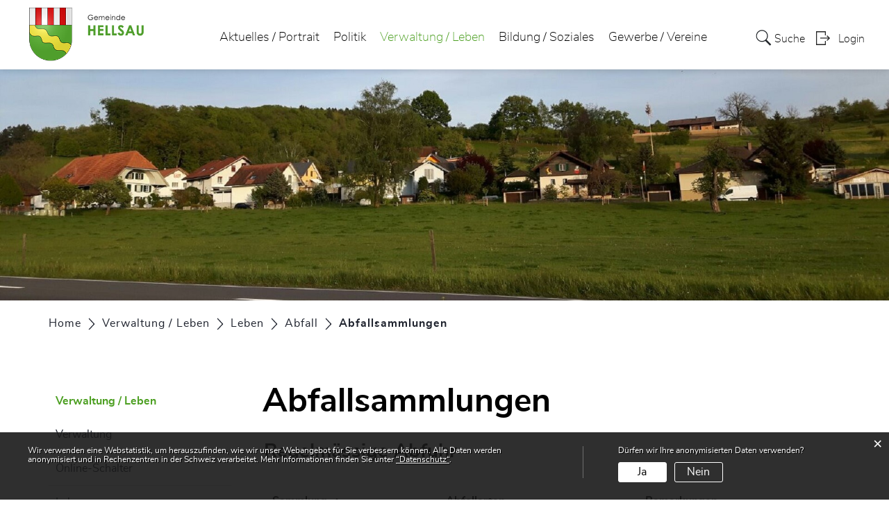

--- FILE ---
content_type: text/html; charset=UTF-8
request_url: https://www.hellsau.ch/abfalldaten
body_size: 8299
content:
<!doctype html>
    <html lang="de-CH"> 
<head>
    <meta property="cms:stats-title" content="Verwaltung - Leben/Leben/Abfall/Abfallsammlungen">
        <meta property="cms:stats-objtype" content="">                            <meta property="cms:stats-type" content="optin">
    <meta property="cms:stats-objid" content="">
    <meta property="cms:stats-trackerid"
          content="1083">
    <meta property="cms:stats-url" content="https://stats.i-web.ch/statistic.php">

    
        <meta charset="UTF-8" />
    <meta http-equiv="x-ua-compatible" content="ie=edge">
    <meta name="viewport" content="width=device-width, initial-scale=1">
    <meta name="msapplication-TileColor" content="#ffffff">
    <meta name="theme-color" content="#ffffff">
    <meta name="apple-mobile-web-app-capable" content="yes">
    <meta name="apple-mobile-web-app-status-bar-style" content="black">
        <title> Hellsau - Abfallsammlungen </title>
            <meta property="og:title" content="Abfallsammlungen" />
<meta property="og:type" content="" />
<meta property="og:url" content="https://www.hellsau.ch/abfalldaten" />

                    <link href="/compiled/legacy/css/legacy.9c5facc20eacee6a3099.css" type="text/css" rel="stylesheet"/><link rel="shortcut icon" href="/dist/hellsau/2021/images/icons/favicon.51e6992066fab6f66ee0.ico" />
        <link rel="apple-touch-icon" sizes="180x180" href="/dist/hellsau/2021/images/icons/apple-touch-icon.63e04d3ecb4c2f8e32b1.png">
        <link rel="icon" type="image/png" sizes="32x32" href="/dist/hellsau/2021/images/icons/favicon-32x32.2ba08620c557b19bbe47.png">
        <link rel="icon" type="image/png" sizes="16x16" href="/dist/hellsau/2021/images/icons/favicon-16x16.af8fc186f88167e1acb6.png">
        <link rel="mask-icon" href="/dist/hellsau/2021/images/icons/safari-pinned-tab.e20e64f9a245b3ce062d.svg" color="#5bbad5">

    <link href="/dist/hellsau/2021/css/main.5f21293f4fa9cf967a2d.css" type="text/css" rel="stylesheet"/>

        <script type="text/javascript" src="/compiled/legacy/js/legacy.51916f73dcb2b798ddfe.js"></script>
<link rel="stylesheet" href="/assets/styles/app-99aa06d3014798d86001c324468d497f.css">
<script type="importmap">
{
    "imports": {
        "app": "/assets/app-984d9b8fe51b35b653b538b1fef3f048.js",
        "/assets/styles/app.css": "data:application/javascript,"
    }
}
</script>
<link rel="modulepreload" href="/assets/app-984d9b8fe51b35b653b538b1fef3f048.js">
<script type="module">import 'app';</script>
    </head>
    <body class="follow abfalldaten abfalldaten" data-header-selector=".header-container" data-footer-selector=".footer-container">
            
    
<div class="main-outercon">
    
       <div class="icms-a4a-sprunglinks">
    <ul><li>
                <a accesskey="0" title="[ALT + 0]" href="/_rtr/home" class="sr-only sr-only-focusable">zur Startseite</a>
            </li><li>
            <a accesskey="1" title="[ALT + 1]" href="#icms-navbar" class="sr-only sr-only-focusable">Direkt zur Hauptnavigation</a>
        </li>
        <li>
            <a accesskey="2" title="[ALT + 2]" href="#maincontent" class="sr-only sr-only-focusable">Direkt zum Inhalt</a>
        </li>
        <li>
            <a accesskey="3" title="[ALT + 3]" href="/_rtr/suchformular" class="sr-only sr-only-focusable">Direkt zur Suche</a>
        </li>
        <li>
            <a accesskey="4" title="[ALT + 4]" href="/_rtr/index" class="sr-only sr-only-focusable">Direkt zum Stichwortverzeichnis</a>
        </li></ul>
</div>

           <header class="header-container">
        <h1 class="sr-only">    
    Kopfzeile</h1>
        <div>
            <!-- icms:sprunglinks start -->
                <div class="icms-a4a-sprunglinks">
    <ul><li>
                <a accesskey="0" title="[ALT + 0]" href="/_rtr/home" class="sr-only sr-only-focusable">zur Startseite</a>
            </li><li>
            <a accesskey="1" title="[ALT + 1]" href="#icms-navbar" class="sr-only sr-only-focusable">Direkt zur Hauptnavigation</a>
        </li>
        <li>
            <a accesskey="2" title="[ALT + 2]" href="#maincontent" class="sr-only sr-only-focusable">Direkt zum Inhalt</a>
        </li>
        <li>
            <a accesskey="3" title="[ALT + 3]" href="/_rtr/suchformular" class="sr-only sr-only-focusable">Direkt zur Suche</a>
        </li>
        <li>
            <a accesskey="4" title="[ALT + 4]" href="/_rtr/index" class="sr-only sr-only-focusable">Direkt zum Stichwortverzeichnis</a>
        </li></ul>
</div>
            <!-- icms:sprunglinks end -->
        </div>
        <div class="header-block">
            <div class="container-fluid">
                <div class="row">
                    <div class="col-md-12">
                        <div class="header-wrap">
                            <!-- icms:hamburger start -->
                            <button id="icms-hamburger" class="hamburger-one" aria-expanded="false">
                                <span class="line"></span>
                                <span class="line"></span>
                                <span class="line"></span>
                                <span class="line"></span>
                                <span class="menu-text">Menü</span>
                            </button>
                            <!-- icms:hamburger end -->
                            <div class="header-top">
                                <div class="header-left">
                                    <div class="logo">
                                        <a href="/">
                                            <img src="/dist/hellsau/2021/images/logo.063ca9c94dd5a37cab28.png" alt="Hellsau">
                                        </a>
                                    </div>
                                </div>
                                <div class="header-right">
                                    <div class="header-menu">
                                        <!-- icms:Menu5 start -->
                                        <nav class="nav1">
                                            <div id="icms-navbar" class="menuclosed">
                                            <ul id="menu-main-menu" class="">
            <li class="first menu-item  menu-aktuellesportrait menu-level-1"><a href="/aktuellesportrait">Aktuelles / Portrait</a><ul class="sub-menu sub-menu-level-2">
            <li class="icms-menu-repeated-title"><a class="menu-repeated-title" href="/aktuellesportrait">
                    Aktuelles / Portrait
                    </a></li>
                <li class="first menu-item  menu-aktuelles menu-level-2"><a href="/aktuelles">Aktuelles</a><ul class="sub-menu sub-menu-level-3">
            <li class="icms-menu-repeated-title"><a class="menu-repeated-title" href="/aktuelles">
                    Aktuelles
                    </a></li>
                <li class="first last menu-item  menu-aktuellesinformationen menu-level-3"><a href="/aktuellesinformationen">Neuigkeiten</a>
        </li>
        </ul>
        </li><li class="menu-item  menu-veranstaltungen menu-level-2"><a href="/veranstaltungen">Veranstaltungen</a><ul class="sub-menu sub-menu-level-3">
            <li class="icms-menu-repeated-title"><a class="menu-repeated-title" href="/veranstaltungen">
                    Veranstaltungen
                    </a></li>
                <li class="first last menu-item  menu-anlaesseaktuelles menu-level-3"><a href="/anlaesseaktuelles">Anlässe</a>
        </li>
        </ul>
        </li><li class="last menu-item  menu-portrait menu-level-2"><a href="/portrait">Portrait</a><ul class="sub-menu sub-menu-level-3">
            <li class="icms-menu-repeated-title"><a class="menu-repeated-title" href="/portrait">
                    Portrait
                    </a></li>
                <li class="first menu-item  menu-geschichte menu-level-3"><a href="/geschichte">Ortsgeschichte</a>
        </li><li class="menu-item  menu-wappen menu-level-3"><a href="/wappen">Wappen</a>
        </li><li class="menu-item  menu-gemeindeinzahlen menu-level-3"><a href="/gemeindeinzahlen">Zahlen und Fakten</a>
        </li><li class="menu-item  menu-fotoalbum menu-level-3"><a href="/fotoalbum">Fotoalbum</a>
        </li><li class="menu-item  menu-burgerverein menu-level-3"><a href="/burgerverein">Burgerverein</a>
        </li><li class="menu-item  menu-kirche menu-level-3"><a href="/kirche">Kirche</a>
        </li><li class="last menu-item  menu-flurgenossenschaft menu-level-3"><a href="/flurgenossenschaft">Flurgenossenschaft</a>
        </li>
        </ul>
        </li>
        </ul>
        </li><li class="menu-item  menu-politikhs menu-level-1"><a href="/politikhs">Politik</a><ul class="sub-menu sub-menu-level-2">
            <li class="icms-menu-repeated-title"><a class="menu-repeated-title" href="/politikhs">
                    Politik
                    </a></li>
                <li class="first menu-item  menu-politik menu-level-2"><a href="/politik">Politik</a><ul class="sub-menu sub-menu-level-3">
            <li class="icms-menu-repeated-title"><a class="menu-repeated-title" href="/politik">
                    Politik
                    </a></li>
                <li class="first menu-item  menu-sitzung menu-level-3"><a href="/sitzung">Gemeindeversammlung</a>
        </li><li class="menu-item  menu-gemeinderat menu-level-3"><a href="/gemeinderat">Gemeinderat</a>
        </li><li class="menu-item  menu-abstimmungen menu-level-3"><a href="/abstimmungen">Abstimmungen und Wahlen</a>
        </li><li class="menu-item  menu-finanziellesituation menu-level-3"><a href="/finanziellesituation">Finanzielle Situation</a>
        </li><li class="last menu-item  menu-gemeindeverband menu-level-3"><a href="/gemeindeverband" target="_blank">Gemeindeverband</a>
        </li>
        </ul>
        </li><li class="last menu-item  menu-behoerden menu-level-2"><a href="/behoerden">Behörden</a><ul class="sub-menu sub-menu-level-3">
            <li class="icms-menu-repeated-title"><a class="menu-repeated-title" href="/behoerden">
                    Behörden
                    </a></li>
                <li class="first menu-item  menu-behoerdenmitglieder menu-level-3"><a href="/behoerdenmitglieder">Behördenmitglieder</a>
        </li><li class="last menu-item  menu-kommissionen menu-level-3"><a href="/kommissionen">Kommissionen</a>
        </li>
        </ul>
        </li>
        </ul>
        </li><li class="currentAncestor menu-item  menu-verwaltungleben menu-level-1"><a href="/verwaltungleben">Verwaltung / Leben</a><ul class="sub-menu sub-menu-level-2">
            <li class="icms-menu-repeated-title"><a class="menu-repeated-title" href="/verwaltungleben">
                    Verwaltung / Leben
                    </a></li>
                <li class="first menu-item  menu-verwaltung menu-level-2"><a href="/verwaltung">Verwaltung</a><ul class="sub-menu sub-menu-level-3">
            <li class="icms-menu-repeated-title"><a class="menu-repeated-title" href="/verwaltung">
                    Verwaltung
                    </a></li>
                <li class="first menu-item  menu-uebersichtverwaltung menu-level-3"><a href="/uebersichtverwaltung">Übersicht</a>
        </li><li class="menu-item  menu-personenregister menu-level-3"><a href="/personenregister" target="_blank">Mitarbeitende</a>
        </li><li class="menu-item  menu-bereiche menu-level-3"><a href="/bereiche" target="_blank">Bereiche</a>
        </li><li class="menu-item  menu-aemter menu-level-3"><a href="/aemter" target="_blank">Ämter</a>
        </li><li class="menu-item  menu-reglemente menu-level-3"><a href="/reglemente">Reglemente / Verordnungen</a>
        </li><li class="last menu-item  menu-dienstleistungen menu-level-3"><a href="/dienstleistungen" target="_blank">Dienstleistungen</a>
        </li>
        </ul>
        </li><li class="menu-item  menu-oshs menu-level-2"><a href="/oshs">Online-Schalter</a><ul class="sub-menu sub-menu-level-3">
            <li class="icms-menu-repeated-title"><a class="menu-repeated-title" href="/oshs">
                    Online-Schalter
                    </a></li>
                <li class="first last menu-item  menu-online-schalter menu-level-3"><a href="/online-schalter" target="_blank">Online-Schalter</a>
        </li>
        </ul>
        </li><li class="currentAncestor menu-item  menu-leben menu-level-2"><a href="/leben">Leben</a><ul class="sub-menu sub-menu-level-3">
            <li class="icms-menu-repeated-title"><a class="menu-repeated-title" href="/leben">
                    Leben
                    </a></li>
                <li class="currentAncestor first menu-item  menu-abfall menu-level-3"><a href="/abfall">Abfall</a>
        </li><li class="menu-item  menu-feuerwehr menu-level-3"><a href="/feuerwehr" target="_blank">Feuerwehr</a>
        </li><li class="menu-item  menu-guegguposcht menu-level-3"><a href="/guegguposcht" target="_blank">Gügguposcht</a>
        </li><li class="menu-item  menu-fundbuero menu-level-3"><a href="/fundbuero">Fundbüro</a>
        </li><li class="last menu-item  menu-todesfall menu-level-3"><a href="/todesfall">Todesfall</a>
        </li>
        </ul>
        </li><li class="last menu-item  menu-freizeit menu-level-2"><a href="/freizeit">Freizeit</a><ul class="sub-menu sub-menu-level-3">
            <li class="icms-menu-repeated-title"><a class="menu-repeated-title" href="/freizeit">
                    Freizeit
                    </a></li>
                <li class="first last menu-item  menu-schwimmbad menu-level-3"><a href="/schwimmbad" target="_blank">Schwimmbad</a>
        </li>
        </ul>
        </li>
        </ul>
        </li><li class="menu-item  menu-bildungsoziales menu-level-1"><a href="/bildungsoziales">Bildung / Soziales</a><ul class="sub-menu sub-menu-level-2">
            <li class="icms-menu-repeated-title"><a class="menu-repeated-title" href="/bildungsoziales">
                    Bildung / Soziales
                    </a></li>
                <li class="first menu-item  menu-bildung menu-level-2"><a href="/bildung">Bildung</a><ul class="sub-menu sub-menu-level-3">
            <li class="icms-menu-repeated-title"><a class="menu-repeated-title" href="/bildung">
                    Bildung
                    </a></li>
                <li class="first menu-item  menu-schulen menu-level-3"><a href="/schulen" target="_blank">Schule Region Koppigen</a>
        </li><li class="menu-item  menu-bibliotheken menu-level-3"><a href="/bibliotheken" target="_blank">Bibliothek</a>
        </li><li class="menu-item  menu-musikschule menu-level-3"><a href="/musikschule">Musikschule</a>
        </li><li class="last menu-item  menu-weiterfschule menu-level-3"><a href="/weiterfschule">Weiterführende Schule</a>
        </li>
        </ul>
        </li><li class="menu-item  menu-soziales menu-level-2"><a href="/soziales">Soziales</a><ul class="sub-menu sub-menu-level-3">
            <li class="icms-menu-repeated-title"><a class="menu-repeated-title" href="/soziales">
                    Soziales
                    </a></li>
                <li class="first menu-item  menu-sozialedienste menu-level-3"><a href="/sozialedienste">Sozialdienst Oesch-Emme</a>
        </li><li class="last menu-item  menu-organisationen menu-level-3"><a href="/organisationen" target="_blank">Organisationen</a>
        </li>
        </ul>
        </li><li class="menu-item  menu-kinderjugend menu-level-2"><a href="/kinderjugend">Kinder. Jugend</a><ul class="sub-menu sub-menu-level-3">
            <li class="icms-menu-repeated-title"><a class="menu-repeated-title" href="/kinderjugend">
                    Kinder. Jugend
                    </a></li>
                <li class="first menu-item  menu-muettervaeter menu-level-3"><a href="/muettervaeter" target="_blank">Mütter- und Väterberatung</a>
        </li><li class="menu-item  menu-spielgruppe menu-level-3"><a href="/spielgruppe" target="_blank">Spielgruppe</a>
        </li><li class="menu-item  menu-kita menu-level-3"><a href="/kita" target="_blank">Kita</a>
        </li><li class="menu-item  menu-tageselternverein menu-level-3"><a href="/tageselternverein" target="_blank">Tageselternverein</a>
        </li><li class="last menu-item  menu-jugendarbeit menu-level-3"><a href="/jugendarbeit" target="_blank">Jugendarbeit</a>
        </li>
        </ul>
        </li><li class="last menu-item  menu-senioren menu-level-2"><a href="/senioren">Senioren</a><ul class="sub-menu sub-menu-level-3">
            <li class="icms-menu-repeated-title"><a class="menu-repeated-title" href="/senioren">
                    Senioren
                    </a></li>
                <li class="first menu-item  menu-altersleitbild menu-level-3"><a href="/altersleitbild">Altersleitbild</a>
        </li><li class="menu-item  menu-alterskommission menu-level-3"><a href="/alterskommission">Alterskommission</a>
        </li><li class="menu-item  menu-prosenectute menu-level-3"><a href="/prosenectute">Pro Senectute</a>
        </li><li class="last menu-item  menu-spitex menu-level-3"><a href="/spitex">Spitex</a>
        </li>
        </ul>
        </li>
        </ul>
        </li><li class="last menu-item  menu-gewerbevereine menu-level-1"><a href="/gewerbevereine">Gewerbe / Vereine</a><ul class="sub-menu sub-menu-level-2">
            <li class="icms-menu-repeated-title"><a class="menu-repeated-title" href="/gewerbevereine">
                    Gewerbe / Vereine
                    </a></li>
                <li class="first menu-item  menu-gewerbe menu-level-2"><a href="/gewerbe">Gewerbe</a><ul class="sub-menu sub-menu-level-3">
            <li class="icms-menu-repeated-title"><a class="menu-repeated-title" href="/gewerbe">
                    Gewerbe
                    </a></li>
                <li class="first last menu-item  menu-firmenverzeichnis menu-level-3"><a href="/firmenverzeichnis">Firmenverzeichnis</a>
        </li>
        </ul>
        </li><li class="last menu-item  menu-vereine menu-level-2"><a href="/vereine">Vereine</a><ul class="sub-menu sub-menu-level-3">
            <li class="icms-menu-repeated-title"><a class="menu-repeated-title" href="/vereine">
                    Vereine
                    </a></li>
                <li class="first menu-item  menu-vereinsliste menu-level-3"><a href="/vereinsliste">Vereinsliste</a>
        </li><li class="last menu-item  menu-veranstaltungskalender menu-level-3"><a href="/veranstaltungskalender">Veranstaltungskalender</a>
        </li>
        </ul>
        </li>
        </ul>
        </li>
        </ul>

                                            </div>
                                        </nav>
                                        <!-- icms:Menu5 end -->
                                    </div>
                                    
                                    <!-- toolbar1 start -->
                                    <ul class="nav navbar-nav">

                                        <li class="nav-item search">
                                            <a class="search" href="/_rtr/suchformular"><span class="d-none d-md-block">    
    Suche</span></a>
                                        </li>
                                        <li class="nav-item">
                                            <!-- icms:logindropdown2 start -->
                                                    <div class="icms-logindropdown logged-out">
        <a href="/_rtr/login" class="btn btn-link" id="dropdownMenuButton">
            Login
        </a>
    </div>

                                            <!-- icms:logindropdown2 end -->
                                        </li>
                                    </ul>
                                    <!-- toolbar1 end -->
                                </div>
                            </div>
                        </div>
                    </div>
                </div>
            </div>
        </div>
    </header>

    <section class="content-container">
        
    <h1 class="sr-only">    
    Inhalt</h1><div class="banner-container innerbanner">
            <div class="banner-follow">                <picture>        <img src="/dist/hellsau/2021/images/default_rubrikbild_follow.90e62300c13611611eff.jpg" alt="" class=""/>
        </picture>

            </div>
        </div>

        <div class="breadcrumb-outer">
            <div class="container">
                <div class="row">
                    <div class="col-md-12">
                        <ol id="icms-breadcrumbs" class="breadcrumb-list" itemscope itemtype="http://schema.org/BreadcrumbList">                <li class="breadcrumbitem" itemprop="itemListElement" itemscope itemtype="http://schema.org/ListItem">
                    <a title="Go to Home" class="" href="/_rtr/home" itemprop="item">
                        <span itemprop="name" class="icon-container">Home</span>
                    </a>
                    <meta itemprop="position" content="1"/><span class='separator'></span></li><li class="verwaltungleben breadcrumbitem " itemprop="itemListElement" itemscope itemtype="http://schema.org/ListItem"><a href="/verwaltungleben" class="" itemprop="item">
                                                <span itemprop="name">Verwaltung / Leben</span></a><meta itemprop="position" content="2"/><span class='separator'></span></li><li class="leben breadcrumbitem " itemprop="itemListElement" itemscope itemtype="http://schema.org/ListItem"><a href="/leben" class="" itemprop="item">
                                                <span itemprop="name">Leben</span></a><meta itemprop="position" content="3"/><span class='separator'></span></li><li class="abfall breadcrumbitem " itemprop="itemListElement" itemscope itemtype="http://schema.org/ListItem"><a href="/abfall" class="" itemprop="item">
                                                <span itemprop="name">Abfall</span></a><meta itemprop="position" content="4"/><span class='separator'></span></li><li class="abfalldaten breadcrumbitem active" itemprop="itemListElement" itemscope itemtype="http://schema.org/ListItem"><a href="/abfalldaten" class="" itemprop="item">
                                                <span itemprop="name">Abfallsammlungen<span class="sr-only">(ausgewählt)</span></span></a><meta itemprop="position" content="5"/></li></ol>

                    </div>
                </div>
            </div>
        </div>

        <div id="maincontent" class="inner-contentoutr">
            <div class="container"> 
                <div class="row">
                    <div class="col-md-3">
                        <nav class="sidebar-wrap nav2">
                            <nav class="nav2">
        <a href="/verwaltungleben" class="headline headline-active ">Verwaltung / Leben</a><ul class="menu_level_1">
                    <li class=" sidebar-item  sidebar-verwaltung sidebar-level-2"><a href="/verwaltung" class="dropdown-item">Verwaltung</a>
            </li><li class="sidebar-item  sidebar-oshs sidebar-level-2"><a href="/oshs" class="dropdown-item">Online-Schalter</a>
            </li><li class="activeAncestor sidebar-item  sidebar-leben sidebar-level-2"><a href="/leben" class="dropdown-item">Leben</a><ul class="menu_level_2">
                    <li class="activeAncestor  sidebar-item  sidebar-abfall sidebar-level-3"><a href="/abfall" class="dropdown-item">Abfall</a><ul class="menu_level_3">
                    <li class="active  sidebar-item  sidebar-abfalldaten sidebar-level-4"><a href="/abfalldaten" class="dropdown-item">Abfallsammlungen<span class="sr-only">(ausgewählt)</span></a>
            </li><li class="sidebar-item  sidebar-abfallarten sidebar-level-4"><a href="/abfallarten" class="dropdown-item">Abfallarten</a>
            </li><li class=" sidebar-item  sidebar-abfallorte sidebar-level-4"><a href="/abfallorte" class="dropdown-item">Sammelstellen</a>
            </li>
                </ul>
            </li><li class="sidebar-item  sidebar-feuerwehr sidebar-level-3"><a href="/feuerwehr" class="dropdown-item" target="_blank">Feuerwehr</a>
            </li><li class="sidebar-item  sidebar-guegguposcht sidebar-level-3"><a href="/guegguposcht" class="dropdown-item" target="_blank">Gügguposcht</a>
            </li><li class="sidebar-item  sidebar-fundbuero sidebar-level-3"><a href="/fundbuero" class="dropdown-item">Fundbüro</a>
            </li><li class=" sidebar-item  sidebar-todesfall sidebar-level-3"><a href="/todesfall" class="dropdown-item">Todesfall</a>
            </li>
                </ul>
            </li><li class=" sidebar-item  sidebar-freizeit sidebar-level-2"><a href="/freizeit" class="dropdown-item">Freizeit</a>
            </li>
                </ul>
</nav>

                        </nav>
                    </div>

                    <div class="col-md-9">
                        <div class="subpage-content">
                            <div class="container-fluid box2">
                                <div class="row">
                                    <div class="common-title">
                                        <h1 class="contentTitle">Abfallsammlungen</h1>
                                    </div>
                                    
                                    





                                    
                                                                                        
                                                                                                                                                                                                        
    
<div class="icms-content-col-a ">
            <div class="row">
                <div class="icms-global-table-container"><h2>Regelmässige Abfuhr</h2>        <table class="table icms-dt rs_preserve" cellspacing="0" width="100%" id="regulaeresammlungen"
           data-webpack-module="datatables"
           data-entity-type="datatables"
           data-entities="{&quot;emptyColumns&quot;:[],&quot;data&quot;:[{&quot;name&quot;:&quot;&lt;a href=\&quot;\/_rte\/regelmaessigeranlass\/2647\&quot;&gt;Alteisen&lt;\/a&gt;&quot;,&quot;name-sort&quot;:&quot;#2a4050323a4e3244010c01dc0b&quot;,&quot;wiewannwo&quot;:&quot;Donnerstag, 18. Juni 2026&quot;,&quot;wiewannwo-sort&quot;:&quot;#30464444324c4e502a360604152308043c52443a041713171f011d01dcb7dc0c&quot;,&quot;abfallarten&quot;:&quot;&lt;a href=\&quot;\/_rte\/abfallart\/15863\&quot;&gt;Altmetall&lt;\/a&gt;&quot;,&quot;abfallarten-sort&quot;:&quot;#2a40504232502a4040010d01dc0c&quot;},{&quot;name&quot;:&quot;&lt;a href=\&quot;\/_rte\/regelmaessigeranlass\/2644\&quot;&gt;Altpapier&lt;\/a&gt;&quot;,&quot;name-sort&quot;:&quot;#2a4050482a483a324c010d01dc0c&quot;,&quot;wiewannwo&quot;:&quot;Mittwoch, 06. Mai 2026&lt;br \/&gt; Mittwoch, 04. November 2026&quot;,&quot;wiewannwo-sort&quot;:&quot;#423a505056462e380604131f0804422a3a041713171f04423a505056462e380604131b080444465432422c324c041713171f01251501dcb9dcbedcb9dc10&quot;,&quot;abfallarten&quot;:&quot;&lt;a href=\&quot;\/_rte\/abfallart\/13753\&quot;&gt;Altpapier&lt;\/a&gt;&quot;,&quot;abfallarten-sort&quot;:&quot;#2a4050482a483a324c010d01dc0c&quot;},{&quot;name&quot;:&quot;&lt;a href=\&quot;\/_rte\/regelmaessigeranlass\/5594\&quot;&gt;Gr\u00fcnabfuhr&lt;\/a&gt;&quot;,&quot;name-sort&quot;:&quot;#364c52442a2c3452384c0143960b01dc0e&quot;,&quot;wiewannwo&quot;:&quot;jeweils dienstags am:&lt;br \/&gt;&lt;br \/&gt; &lt;br \/&gt;&lt;br \/&gt; 06.01.&lt;br \/&gt;&lt;br \/&gt; 03.02.&lt;br \/&gt;&lt;br \/&gt; 03.03.\/17.03.\/31.03.&lt;br \/&gt;&lt;br \/&gt; 14.04.\/28.04.&lt;br \/&gt;&lt;br \/&gt; 12.05.\/26.05.&lt;br \/&gt;&lt;br \/&gt; 09.06.\/23.06.&lt;br \/&gt;&lt;br \/&gt; 07.07.\/21.07.&lt;br \/&gt;&lt;br \/&gt; 04.08.\/18.08.&lt;br \/&gt;&lt;br \/&gt; 01.09.\/15.09.\/29.09.&lt;br \/&gt;&lt;br \/&gt; 13.10.\/27.10.&lt;br \/&gt;&lt;br \/&gt; 10.11.&lt;br \/&gt;&lt;br \/&gt; 08.12.&quot;,&quot;wiewannwo-sort&quot;:&quot;#[base64]&quot;,&quot;abfallarten&quot;:&quot;&lt;a href=\&quot;\/_rte\/abfallart\/25265\&quot;&gt;Gr\u00fcnabf\u00e4lle&lt;\/a&gt;&quot;,&quot;abfallarten-sort&quot;:&quot;#364c52442a2c342a40403201439641960701dc10&quot;},{&quot;name&quot;:&quot;&lt;a href=\&quot;\/_rte\/regelmaessigeranlass\/2641\&quot;&gt;Hauskehrichtabfuhr&lt;\/a&gt;&quot;,&quot;name-sort&quot;:&quot;#382a524e3e32384c3a2e38502a2c3452384c011601dc15&quot;,&quot;wiewannwo&quot;:&quot;Jeden Dienstag erfolgt eine ordentliche Kehrichtabfuhr.&quot;,&quot;wiewannwo-sort&quot;:&quot;#3c3230324404303a32444e502a3604324c344640365004323a443204464c30324450403a2e3832043e32384c3a2e38502a2c3452384c0801251a01dcc1dca5dc12&quot;,&quot;abfallarten&quot;:&quot;&lt;a href=\&quot;\/_rte\/abfallart\/13762\&quot;&gt;Sperrgut&lt;\/a&gt;, &lt;a href=\&quot;\/_rte\/abfallart\/13765\&quot;&gt;Hauskehricht&lt;\/a&gt;&quot;,&quot;abfallarten-sort&quot;:&quot;#4e48324c4c3652500604382a524e3e32384c3a2e3850011a01dcbddc0f&quot;},{&quot;name&quot;:&quot;&lt;a href=\&quot;\/_rte\/regelmaessigeranlass\/2638\&quot;&gt;Karton&lt;\/a&gt;&quot;,&quot;name-sort&quot;:&quot;#3e2a4c504644010a01dc09&quot;,&quot;wiewannwo&quot;:&quot;13.\/14. Februar 2026&lt;br \/&gt; 08.\/09. Mai 2026&lt;br \/&gt; 04.\/05. September 2026&lt;br \/&gt; 20.\/21. November 2026&quot;,&quot;wiewannwo-sort&quot;:&quot;#[base64]&quot;,&quot;abfallarten&quot;:&quot;&lt;a href=\&quot;\/_rte\/abfallart\/13789\&quot;&gt;Karton&lt;\/a&gt;&quot;,&quot;abfallarten-sort&quot;:&quot;#3e2a4c504644010a01dc09&quot;}]}"
           data-page-length="20"
           data-page-length-all="Alle"
           data-show-page-length=""data-order="[[ 0, &quot;asc&quot; ]]"data-responsive="true"
           data-date-format=""
           data-time-format=""
           data-date-month-year=""
           data-dt-type="localdynamic"
           data-dom-format=""
           data-filter-select=""
           data-update-address-bar="[]"
           data-is-update-address-bar='true'
           data-auto-scroll=""
           data-search-form-id=""
           data-show-filter-from-item-amount="10"
           data-paging="1"
           data-disable-paging-info=""
    >
        <thead>
        <tr>
            <th data-data="name" class="all">Sammlung</th>
            <th data-data="abfallarten">Abfallarten</th>
            <th data-data="wiewannwo">Bemerkungen</th>
        </tr>
        </thead>
        <tbody></tbody>
    </table></div>
            </div>
        </div>
                    
                                                                                                                            
                                                                    </div>
                            </div>
                        </div>

                        <div class="print-speaker">
                               <div class="speaker">
                                                                                   </div>
                               <a href="javascript:void(0);" class="print d-none d-md-block" onclick="window.print()">
                                   <img src="/dist/hellsau/2021/images/print-icon.dc732b7cd3f7e11ed47e.svg" alt="Icon">
                               </a>
                        </div>
                      
                       
                    </div>
                </div>
            </div>
        </div></section>
 
   
   <footer class="footer-container">
        <h1 class="sr-only">    
    Fusszeile</h1>
        <div class="container">
            <div class="row">
                <div class="col-md-12">
                    <div class="footer-wrap">
                        <div class="footer-col address-blk">
                                
    
            <h5>Gemeinde Hellsau</h5>
            <address>
                Steingasse 2<br>
                3429 Höchstetten
            </address>
            <div class="tel">
                <div class="tel-label">Telefon</div>
                <div class="tel-value"><a href="tel:034 413 13 23">034 413 13 23</a></div>
            </div>
            <div class="email">
                <div class="email-label">E-Mail</div>
                <div class="email-value"><a href="mailto:info@hellsau.ch">info@hellsau.ch</a></div>
            </div>
        
                        </div>
                        <div class="footer-col hours-blk">
                                
    
            <h5>Öffnungszeiten</h5>
        
                            <table>
<tbody>
  <tr>
    <td>Dienstag</td>
    <td>08.00 - 11.30</td>
  </tr>
  <tr>
    <td>Mittwoch</td>
    <td>08.00 - 11.30 / 14.00 - 17.00 Uhr</td>
  </tr>
  <tr>
    <td>Freitag</td>
    <td>08.00 - 11.30 Uhr</td>
  </tr>
</tbody>
</table>
                        </div>
                        <div class="footer-links">
                            <h5>    
    Toolbar</h5>
                                <ul class="quick-links"><li><a href="https://www.hellsau.ch/_rtr/datenschutz">Datenschutz</a></li><li><a href="https://www.hellsau.ch/_rtr/impressum">Impressum</a></li></ul>
                        </div>
                    </div>
                    <div class="copyright">
                        <p>&copy; 2026 Hellsau</p>
                    </div>
                </div>
            </div>
        </div>
    </footer>
</div>

                <div class="icms-outdated-browser-container" style="display: none;">
            <div class="icms-outdated-browser-text-container">
                <div class="icms-outdated-browser-title">
                    <p>Achtung: Bitte wechseln Sie den Browser</p>
                </div>
                <div class="icms-outdated-browser-body">
                    <p>Sie besuchen unser Webangebot mit einer veralteten Browserversion (z.B. Internet Explorer, veraltete Safari-Version oder andere). Diese Browserversion wird von den Herstellern nicht mehr unterstützt und verursacht Darstellungs- und Sicherheitsprobleme. Bitte wechseln Sie auf einen aktuellen Browser.</p>
                </div>
            </div>
            <div class="icms-outdated-browser-button-container">
                <a class="icms-outdated-browser-okbutton">Verstanden</a>
            </div>
        </div><div class="icms-outdated-browser-no-form-support" style="display: none;">
            <div class="icms-outdated-browser-no-form-support-container">
                <p>Achtung: Bitte wechseln Sie den Browser</p>
                <p>Das von Ihnen aufgerufene Formular lässt sich leider nicht darstellen. Sie verwenden eine veraltete Browserversion (z.B. Internet Explorer, veraltete Safari-Version oder andere). Diese Browserversion wird von den Herstellern nicht mehr unterstützt und verursacht Darstellungs- und Sicherheitsprobleme. Bitte wechseln Sie auf einen aktuellen Browser.</p>
            </div>
        </div>
    
                        
    <script type="text/javascript" src="/dist/hellsau/2021/js/main.a39274b1d8b108f9c593.js"></script>

                                            
        <script src="/compiled/index/js/index.7ef9bdc747d1af33a23a.js"></script>
    

                    <div class="optin-stats"
             style="display: none;">
            <div class="optin-stats-title sr-only">Webstatistik</div>
            <div class="optin-content-box">
                <div class="optin-stats-body">
                    <p>Wir verwenden eine Webstatistik, um herauszufinden, wie wir unser Webangebot für Sie verbessern können. Alle Daten werden anonymisiert und in Rechenzentren in der Schweiz verarbeitet. Mehr Informationen finden Sie unter <a href="/_rtr/datenschutz">“Datenschutz“</a>.</p>
                </div>
                <div class="optin-question-box">
                    <div class="optin-stats-question"><p>Dürfen wir Ihre anonymisierten Daten verwenden?</p></div>
                    <div class="optin-stats-buttons">
                        <a class="optin-stats-yesbutton">Ja</a>
                        <a class="optin-stats-nobutton">Nein</a>
                    </div>
                </div>
            </div>
            <a class="optin-stats-closebutton">&times;</a>
        </div>
    
    </body>
    </html>
    